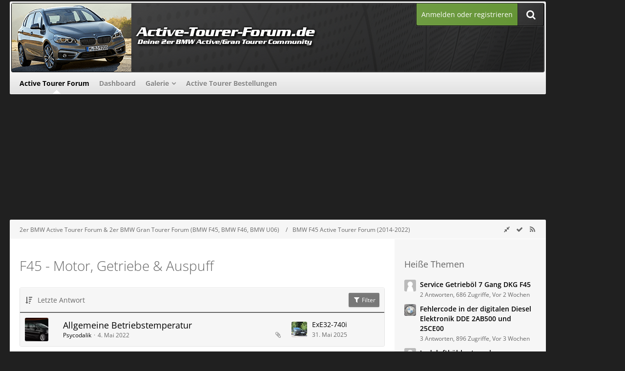

--- FILE ---
content_type: text/html; charset=UTF-8
request_url: https://www.active-tourer-forum.de/forum/board/4-f45-motor-getriebe-auspuff/?sortField=&sortOrder=&filterByDate=1000&filterByStatus=&pageNo=0&tagID=639
body_size: 13988
content:



	
	

<!DOCTYPE html>
<html dir="ltr" lang="de">

<head>
	<meta charset="utf-8">
		
	<title>F45 - Motor, Getriebe &amp; Auspuff - 2er BMW Active Tourer Forum &amp; 2er BMW Gran Tourer Forum (BMW F45, BMW F46, BMW U06)</title>
	
	<meta name="viewport" content="width=device-width, initial-scale=1">
<meta property="og:image" content="https://www.active-tourer-forum.de/banner/active-tourer-forum_250x250.png" />
<meta name="format-detection" content="telephone=no">
<meta name="description" content="BMW 2er Active Tourer Forum - Das Forum für alle BMW Active Tourer (F45, U06) und BMW Gran Tourer (F46) Fahrer">
<meta property="og:site_name" content="2er BMW Active Tourer Forum &amp; 2er BMW Gran Tourer Forum (BMW F45, BMW F46, BMW U06)">	
	
<!-- Stylesheets -->
<link rel="stylesheet" type="text/css" href="https://www.active-tourer-forum.de/style/style-42.css?m=1744887427"><link rel="preload" href="https://www.active-tourer-forum.de/font/families/Open%20Sans/OpenSans%5Bwdth%2Cwght%5D.woff2?v=1743281664" as="font" crossorigin><link rel="preload" href="https://www.active-tourer-forum.de/font/fontawesome-webfont.woff2?v=4.7.0" as="font" crossorigin type="font/woff2"><link rel="stylesheet" type="text/css" media="screen" href="https://www.active-tourer-forum.de/style/3rdParty/easyintext.css" />


<script>
	var SID_ARG_2ND	= '';
	var WCF_PATH = 'https://www.active-tourer-forum.de/';
	var WSC_API_URL = 'https://www.active-tourer-forum.de/forum/';
	
	var LANGUAGE_ID = 1;
	var LANGUAGE_USE_INFORMAL_VARIANT = false;
	var TIME_NOW = 1768886167;
	var LAST_UPDATE_TIME = 1744887426;
	var URL_LEGACY_MODE = false;
	var ENABLE_DEBUG_MODE = false;
	var ENABLE_PRODUCTION_DEBUG_MODE = true;
	var ENABLE_DEVELOPER_TOOLS = false;
	var WSC_API_VERSION = 2019;
	var PAGE_TITLE = '2er BMW Active Tourer Forum &amp; 2er BMW Gran Tourer Forum (BMW F45, BMW F46, BMW U06)';
	
	var REACTION_TYPES = {"1":{"title":"Gef\u00e4llt mir","renderedIcon":"<img\n\tsrc=\"https:\/\/www.active-tourer-forum.de\/images\/reaction\/1-thumbsUp.svg\"\n\talt=\"Gef\u00e4llt mir\"\n\tclass=\"reactionType\"\n\tdata-reaction-type-id=\"1\"\n>","iconPath":"https:\/\/www.active-tourer-forum.de\/images\/reaction\/1-thumbsUp.svg","showOrder":1,"reactionTypeID":1,"isAssignable":1},"2":{"title":"Danke","renderedIcon":"<img\n\tsrc=\"https:\/\/www.active-tourer-forum.de\/images\/reaction\/thanks.svg\"\n\talt=\"Danke\"\n\tclass=\"reactionType\"\n\tdata-reaction-type-id=\"2\"\n>","iconPath":"https:\/\/www.active-tourer-forum.de\/images\/reaction\/thanks.svg","showOrder":2,"reactionTypeID":2,"isAssignable":1},"3":{"title":"Haha","renderedIcon":"<img\n\tsrc=\"https:\/\/www.active-tourer-forum.de\/images\/reaction\/haha.svg\"\n\talt=\"Haha\"\n\tclass=\"reactionType\"\n\tdata-reaction-type-id=\"3\"\n>","iconPath":"https:\/\/www.active-tourer-forum.de\/images\/reaction\/haha.svg","showOrder":3,"reactionTypeID":3,"isAssignable":1},"4":{"title":"Verwirrend","renderedIcon":"<img\n\tsrc=\"https:\/\/www.active-tourer-forum.de\/images\/reaction\/confused.svg\"\n\talt=\"Verwirrend\"\n\tclass=\"reactionType\"\n\tdata-reaction-type-id=\"4\"\n>","iconPath":"https:\/\/www.active-tourer-forum.de\/images\/reaction\/confused.svg","showOrder":4,"reactionTypeID":4,"isAssignable":1},"5":{"title":"Traurig","renderedIcon":"<img\n\tsrc=\"https:\/\/www.active-tourer-forum.de\/images\/reaction\/sad.svg\"\n\talt=\"Traurig\"\n\tclass=\"reactionType\"\n\tdata-reaction-type-id=\"5\"\n>","iconPath":"https:\/\/www.active-tourer-forum.de\/images\/reaction\/sad.svg","showOrder":5,"reactionTypeID":5,"isAssignable":1}};
	
	</script>

<script src="https://www.active-tourer-forum.de/js/WoltLabSuite.Core.min.js?v=1744887426"></script>
<script>
requirejs.config({
	baseUrl: 'https://www.active-tourer-forum.de/js',
	urlArgs: 't=1744887426'
	
});

window.addEventListener('pageshow', function(event) {
	if (event.persisted) {
		window.location.reload();
	}
});

</script>
<script src="https://www.active-tourer-forum.de/js/WBBElite.WSC.User.Online.min.js?v=1744887426"></script>
		<script src="https://www.active-tourer-forum.de/js/WoltLabSuite.Gallery.min.js?v=1744887426"></script>
<script src="https://www.active-tourer-forum.de/js/WoltLabSuite.Forum.min.js?v=1744887426"></script>
<noscript>
	<style>
		.jsOnly {
			display: none !important;
		}
		
		.noJsOnly {
			display: block !important;
		}
	</style>
</noscript>

<script type="application/ld+json">
{
"@context": "http://schema.org",
"@type": "WebSite",
"url": "https:\/\/www.active-tourer-forum.de\/forum\/",
"potentialAction": {
"@type": "SearchAction",
"target": "https:\/\/www.active-tourer-forum.de\/search\/?q={search_term_string}",
"query-input": "required name=search_term_string"
}
}
</script>

<!-- Icons -->
<link rel="apple-touch-icon" sizes="180x180" href="https://www.active-tourer-forum.de/images/favicon/default.apple-touch-icon.png">
<link rel="manifest" href="https://www.active-tourer-forum.de/images/favicon/default.manifest.json">
<link rel="shortcut icon" href="https://www.active-tourer-forum.de/images/favicon/default.favicon.ico">
<meta name="msapplication-config" content="https://www.active-tourer-forum.de/images/favicon/default.browserconfig.xml">
<meta name="theme-color" content="#202020">

<script>function _typeof(t){return(_typeof="function"==typeof Symbol&&"symbol"==typeof Symbol.iterator?function(t){return typeof t}:function(t){return t&&"function"==typeof Symbol&&t.constructor===Symbol&&t!==Symbol.prototype?"symbol":typeof t})(t)}!function(){for(var t,e,o=[],n=window,r=n;r;){try{if(r.frames.__tcfapiLocator){t=r;break}}catch(t){}if(r===n.top)break;r=n.parent}t||(function t(){var e=n.document,o=!!n.frames.__tcfapiLocator;if(!o)if(e.body){var r=e.createElement("iframe");r.style.cssText="display:none",r.name="__tcfapiLocator",e.body.appendChild(r)}else setTimeout(t,5);return!o}(),n.__tcfapi=function(){for(var t=arguments.length,n=new Array(t),r=0;r<t;r++)n[r]=arguments[r];if(!n.length)return o;"setGdprApplies"===n[0]?n.length>3&&2===parseInt(n[1],10)&&"boolean"==typeof n[3]&&(e=n[3],"function"==typeof n[2]&&n[2]("set",!0)):"ping"===n[0]?"function"==typeof n[2]&&n[2]({gdprApplies:e,cmpLoaded:!1,cmpStatus:"stub"}):o.push(n)},n.addEventListener("message",(function(t){var e="string"==typeof t.data,o={};if(e)try{o=JSON.parse(t.data)}catch(t){}else o=t.data;var n="object"===_typeof(o)?o.__tcfapiCall:null;n&&window.__tcfapi(n.command,n.version,(function(o,r){var a={__tcfapiReturn:{returnValue:o,success:r,callId:n.callId}};t&&t.source&&t.source.postMessage&&t.source.postMessage(e?JSON.stringify(a):a,"*")}),n.parameter)}),!1))}();</script>



<script>
window._sp_queue = [];
window._sp_ = {
config: {
accountId: 1061,
baseEndpoint: 'https://cdn.privacy-mgmt.com',



gdpr: { },
events: {
onMessageChoiceSelect: function() {
console.log('[event] onMessageChoiceSelect', arguments);
},
onMessageReady: function() {
console.log('[event] onMessageReady', arguments);
},
onMessageChoiceError: function() {
console.log('[event] onMessageChoiceError', arguments);
},
onPrivacyManagerAction: function() {
console.log('[event] onPrivacyManagerAction', arguments);
},
onPMCancel: function() {
console.log('[event] onPMCancel', arguments);
},
onMessageReceiveData: function() {
console.log('[event] onMessageReceiveData', arguments);
},
onSPPMObjectReady: function() {
console.log('[event] onSPPMObjectReady', arguments);
},
onConsentReady: function (consentUUID, euconsent) {
console.log('[event] onConsentReady', arguments);
},
onError: function() {
console.log('[event] onError', arguments);
},
}
}
}
</script>
<script src='https://cdn.privacy-mgmt.com/unified/wrapperMessagingWithoutDetection.js' async></script>






<script>
var dataLayer = [];
dataLayer.push({'loggedin': 'false'});
dataLayer.push({'domain': 'active-tourer-forum.de'});
dataLayer.push({'sticky_footer': 'true'});
</script>

<script>var uuSymplr,allCookiesSymplr=document.cookie.split(";").map((e=>e.split("="))).reduce(((e,[i,o])=>({...e,[i.trim()]:decodeURIComponent(o)})),{});function createCookieSymplr(e,i){var o=e;if(void 0===(uuSymplr=allCookiesSymplr.uniqueUser)){let e=(Date.now()+window.navigator.userAgent+websiteSymplr).toString();uuSymplr=sha256(e),document.cookie=`uniqueUser=${uuSymplr};max-age=31536000;path=/;SameSite=Strict; Secure`}if(o){var u=allCookiesSymplr.uniqueUserLi;void 0===u&&(u=sha256(i),document.cookie=`uniqueUserLi=${u};max-age=31536000;path=/;SameSite=Strict; Secure`),uuSymplr=u}else document.cookie="uniqueUserLi=; max-age=0"}</script>

<script>
function symplrStart()
{
      var symplr = document.createElement("script");
      symplr.type = "text/javascript";
      symplr.defer = true;
      symplr.src = "https://cdns.symplr.de/astra-k-forum.de/astra-k-forum.js";
      document.head.appendChild(symplr);
    }
</script>

<script>
    __tcfapi("addEventListener", 2, (tcData, success) => {
      if (success) {
        if (tcData.eventStatus === "cmpuishown") {
          return true;
        } else if (
          (tcData.eventStatus === "useractioncomplete" ||
            tcData.eventStatus === "tcloaded") &&
          Object.keys(tcData.purpose.consents).length > 0 &&
          tcData.purpose.consents[1] == true &&
          tcData.vendor.consents[358] == true
        ) {
          var s_mgid = document.createElement("script");
          s_mgid.type = "text/javascript";
          s_mgid.async = true;
          s_mgid.src = "https://jsc.mgid.com/site/1021368.js";
          document.head.appendChild(s_mgid);
        } else {
          console.log("No user consent");
        }
      }
    });
   
</script>




<script>window._epn = {campaign: 5337370206};</script>
<script src="https://epnt.ebay.com/static/epn-smart-tools.js"></script>

		 
	
			<link rel="canonical" href="https://www.active-tourer-forum.de/forum/board/4-f45-motor-getriebe-auspuff/">
		
									<link rel="alternate" type="application/rss+xml" title="RSS-Feed" href="https://www.active-tourer-forum.de/forum/board-feed/4/">
				
																
						</head>

<body id="tpl_wbb_board"
	itemscope itemtype="http://schema.org/WebPage" itemid="https://www.active-tourer-forum.de/forum/board/4-f45-motor-getriebe-auspuff/"	data-template="board" data-application="wbb" data-page-id="60" data-page-identifier="com.woltlab.wbb.Board"	data-board-id="4"	class=" customStyleWrapper ">

<span id="top"></span>

<div id="pageContainer" class="pageContainer">
	
		
	<div id="pageHeaderCustomRight" style="display: none;">
				
	<div id="easyAdsInfoBox_2" class="easyAdsBox easyAdsIntegrationBox_2 easyAdsSinglePosition desktoptab " style="margin: 0px 0px 0px 0px; padding: 58px 0px 0px 0px; text-align: left;">
		<div class="containerHeadline" style="">
			<div style="display: inline-block;" class="eaContainer">
								<div class="easyAdsContent" style="display: inline-block;" data-banner-id="2">
			<div id="comju_sky_1"></div>	</div>
			</div>
		</div>
	</div>
			
	<div id="easyAdsInfoBox_3" class="easyAdsBox easyAdsIntegrationBox_3 easyAdsSinglePosition all bannerSectionFixed" style="margin: 30px 0px 0px 0px; padding: 0px 0px 0px 0px; text-align: left;">
		<div class="containerHeadline" style="">
			<div style="display: inline-block;" class="eaContainer">
								<div class="easyAdsContent" style="display: inline-block;" data-banner-id="3">
			<div id="comju_sky_2"></div>	</div>
			</div>
		</div>
	</div>
</div>
<div id="pageHeaderCustomTop" style="display: none;">
	
</div>

<div id="pageHeaderContainer" class="pageHeaderContainer">
	<header id="pageHeader" class="pageHeader">
	
		<div id="pageHeaderFacade" class="pageHeaderFacade">
			<div class="layoutBoundary">
				<div id="pageHeaderLogo" class="pageHeaderLogo">
		
	<a href="https://www.active-tourer-forum.de/forum/">
				<img src="https://www.active-tourer-forum.de/images/style-42/pageLogo-f5cb3965.png" alt="" class="pageHeaderLogoLarge" height="140" width="800" loading="eager">
		<img src="https://www.active-tourer-forum.de/images/style-42/pageLogoMobile-3a11174e.png" alt="" class="pageHeaderLogoSmall" height="140" width="800" loading="eager">
				
	</a>
</div>

				<nav id="topMenu" class="userPanel">
			<a href="https://www.active-tourer-forum.de/login/?url=https%3A%2F%2Fwww.active-tourer-forum.de%2Fforum%2Fboard%2F4-f45-motor-getriebe-auspuff%2F%3FsortField%3D%26sortOrder%3D%26filterByDate%3D1000%26filterByStatus%3D%26pageNo%3D0%26tagID%3D639" class="userPanelLoginLink jsTooltip" title="Anmelden oder registrieren">
			<span class="icon icon32 fa-sign-in" aria-hidden="true"></span>
		</a>
		
	<ul class="userPanelItems">
								<li id="userLogin">
				<a class="loginLink" href="https://www.active-tourer-forum.de/login/?url=https%3A%2F%2Fwww.active-tourer-forum.de%2Fforum%2Fboard%2F4-f45-motor-getriebe-auspuff%2F%3FsortField%3D%26sortOrder%3D%26filterByDate%3D1000%26filterByStatus%3D%26pageNo%3D0%26tagID%3D639">Anmelden oder registrieren</a>
			</a>
				
								
							
		<!-- page search -->
		<li>
			<a href="https://www.active-tourer-forum.de/search/" id="userPanelSearchButton" class="jsTooltip" title="Suche"><span class="icon icon32 fa-search"></span> <span>Suche</span></a>
		</li>
	</ul>
</nav>

					

					
		
			
	
<a href="#" id="pageHeaderSearchMobile" class="pageHeaderSearchMobile" role="button" tabindex="0" aria-expanded="false" aria-label="Suche">
	<span class="icon icon32 fa-search" aria-hidden="true"></span>
</a>

<div id="pageHeaderSearch" class="pageHeaderSearch">
	<form method="post" action="https://www.active-tourer-forum.de/search/">
		<div id="pageHeaderSearchInputContainer" class="pageHeaderSearchInputContainer">
			<div class="pageHeaderSearchType dropdown">
				<a href="#" class="button dropdownToggle" id="pageHeaderSearchTypeSelect"><span class="pageHeaderSearchTypeLabel">Dieses Forum</span></a>
				<ul class="dropdownMenu">
					<li><a href="#" data-extended-link="https://www.active-tourer-forum.de/search/?extended=1" data-object-type="everywhere">Alles</a></li>
					<li class="dropdownDivider"></li>
					
											<li><a href="#" data-extended-link="https://www.active-tourer-forum.de/search/?extended=1&amp;type=com.woltlab.wbb.post" data-object-type="com.woltlab.wbb.post" data-parameters='{ "boardID": 4 }'>Dieses Forum</a></li>
						
						<li class="dropdownDivider"></li>
					
					
																													<li><a href="#" data-extended-link="https://www.active-tourer-forum.de/search/?type=com.woltlab.wbb.post&amp;extended=1" data-object-type="com.woltlab.wbb.post">Forum</a></li>
																								<li><a href="#" data-extended-link="https://www.active-tourer-forum.de/search/?type=com.woltlab.gallery.image&amp;extended=1" data-object-type="com.woltlab.gallery.image">Galerie</a></li>
																								<li><a href="#" data-extended-link="https://www.active-tourer-forum.de/search/?type=com.woltlab.wcf.article&amp;extended=1" data-object-type="com.woltlab.wcf.article">Artikel</a></li>
																								<li><a href="#" data-extended-link="https://www.active-tourer-forum.de/search/?type=com.woltlab.wcf.page&amp;extended=1" data-object-type="com.woltlab.wcf.page">Seiten</a></li>
																
					<li class="dropdownDivider"></li>
					<li><a class="pageHeaderSearchExtendedLink" href="https://www.active-tourer-forum.de/search/?extended=1">Erweiterte Suche</a></li>
				</ul>
			</div>
			
			<input type="search" name="q" id="pageHeaderSearchInput" class="pageHeaderSearchInput" placeholder="Suchbegriff eingeben" autocomplete="off" value="">
			
			<button class="pageHeaderSearchInputButton button" type="submit">
				<span class="icon icon16 fa-search pointer" title="Suche"></span>
			</button>
			
			<div id="pageHeaderSearchParameters"></div>
			
					</div>
	</form>
</div>

	</div>
		</div>

		<div id="pageHeaderPanel" class="pageHeaderPanel">
			<div class="layoutBoundary">
				<div class="box mainMenu" data-box-identifier="com.woltlab.wcf.MainMenu">
			
		
	<div class="boxContent">
		<nav aria-label="Hauptmenü">
	<ol class="boxMenu">
		
		
					<li class="active" data-identifier="com.woltlab.wbb.BoardList">
				<a href="https://www.active-tourer-forum.de/forum/" class="boxMenuLink" aria-current="page">
					<span class="boxMenuLinkTitle">Active Tourer Forum</span>
									</a>
				
				</li>				
									<li class="" data-identifier="com.woltlab.wcf.Dashboard">
				<a href="https://www.active-tourer-forum.de/dashboard/" class="boxMenuLink">
					<span class="boxMenuLinkTitle">Dashboard</span>
									</a>
				
				</li>				
									<li class=" boxMenuHasChildren" data-identifier="com.woltlab.gallery.Gallery">
				<a href="https://www.active-tourer-forum.de/gallery/" class="boxMenuLink">
					<span class="boxMenuLinkTitle">Galerie</span>
									</a>
				
				<ol class="boxMenuDepth1">				
									<li class="" data-identifier="com.woltlab.gallery.AlbumList">
				<a href="https://www.active-tourer-forum.de/gallery/album-list/" class="boxMenuLink">
					<span class="boxMenuLinkTitle">Alben</span>
									</a>
				
				</li>				
									</ol></li>									<li class="" data-identifier="de.comju.carOrderList.CarOrderList">
				<a href="https://www.active-tourer-forum.de/car-order-list/" class="boxMenuLink">
					<span class="boxMenuLinkTitle">Active Tourer Bestellungen</span>
									</a>
				
				</li>				
																	
		
	</ol>
</nav>	</div>
</div>				
			</div>
		</div>

	</header>
	
	
</div>
	
				
	<div id="easyAdsInfoBox_1" class="easyAdsBox easyAdsIntegrationBox_1 easyAdsSinglePosition all " style="margin: 0px 0px 2px 0px; padding: 0px 0px 0px 0px; text-align: center;">
		<div class="containerHeadline" style="margin: 0 auto">
			<div style="display: inline-block;" class="eaContainer">
								<div class="easyAdsContent" style="display: inline-block;" data-banner-id="1">
			<div id="comju_bb"></div>	</div>
			</div>
		</div>
	</div>
	
	
	
	<div class="pageNavigation">
	<div class="layoutBoundary">
			<nav class="breadcrumbs" aria-label="Verlaufsnavigation">
		<ol itemprop="breadcrumb" itemscope itemtype="http://schema.org/BreadcrumbList">
			<li title="2er BMW Active Tourer Forum &amp; 2er BMW Gran Tourer Forum (BMW F45, BMW F46, BMW U06)" itemprop="itemListElement" itemscope itemtype="http://schema.org/ListItem">
							<a href="https://www.active-tourer-forum.de/forum/" itemprop="item"><span itemprop="name">2er BMW Active Tourer Forum &amp; 2er BMW Gran Tourer Forum (BMW F45, BMW F46, BMW U06)</span></a>
															<meta itemprop="position" content="1">
																					</li>
														
											<li title="BMW F45 Active Tourer Forum (2014-2022)" itemprop="itemListElement" itemscope itemtype="http://schema.org/ListItem">
							<a href="https://www.active-tourer-forum.de/forum/board/1-bmw-f45-active-tourer-forum-2014-2022/" itemprop="item"><span itemprop="name">BMW F45 Active Tourer Forum (2014-2022)</span></a>
															<meta itemprop="position" content="2">
																					</li>
		</ol>
	</nav>
				<ul class="pageNavigationIcons jsPageNavigationIcons">
			<li><a rel="alternate" href="https://www.active-tourer-forum.de/forum/board-feed/4/" title="RSS-Feed" class="rssFeed jsTooltip"><span class="icon icon16 fa-rss"></span> <span class="invisible">RSS-Feed</span></a></li>
				<li class="jsOnly"><a href="#" title="wbb.board.markAsRead" class="markAsReadButton jsTooltip"><span class="icon icon16 fa-check"></span> <span class="invisible">wbb.board.markAsRead</span></a></li>
																	<li class="jsOnly sidebarCollapse">
					<ul>
						<li class="sidebarRightExpand" id="sidebarRightExpand" style="display: none;">
							<a class="jsTooltip" title="Rechte Seitenleiste global einblenden">
							<span class="icon icon16 fa-expand"></span></a>
						</li>
						<li class="sidebarRightCollapse" id="sidebarRightCollapse">
							<a class="jsTooltip" title="Rechte Seitenleiste global ausblenden">
							<span class="icon icon16 fa-compress"></span></a>
							</li>
					</ul>
				</li>
		</ul>
		
	</div>
</div>

	
	
	
	<section id="main" class="main" role="main">
		<div class="layoutBoundary">
			
			
			<div id="content" class="content  ">
								
																<header class="contentHeader ">
		<div class="contentHeaderTitle"  >
			<h1 class="contentTitle">F45 - Motor, Getriebe &amp; Auspuff</h1>
			
		</div>
		
		
	</header>
													
				
				
				
				
				
				





	
	
			<div class="section tabularBox messageGroupList wbbThreadList jsClipboardContainer" data-type="com.woltlab.wbb.thread">
	<ol class="tabularList jsReloadPageWhenEmpty">
		<li class="tabularListRow tabularListRowHead" data-reload-page-when-empty="ignore">
			<ol class="tabularListColumns">
								
				<li class="columnSort">
					<ul class="inlineList">
						<li>
							<a rel="nofollow" href="https://www.active-tourer-forum.de/forum/board/4-f45-motor-getriebe-auspuff/?pageNo=1&amp;sortField=lastPostTime&amp;sortOrder=ASC&amp;tagID=639">
								<span class="icon icon16 fa-sort-amount-desc jsTooltip" title="Sortierung (absteigend)"></span>
							</a>
						</li>
						<li>
							<div class="dropdown">
								<span class="dropdownToggle">Letzte Antwort</span>
								
								<ul class="dropdownMenu">
																			<li><a rel="nofollow" href="https://www.active-tourer-forum.de/forum/board/4-f45-motor-getriebe-auspuff/?pageNo=1&amp;sortField=topic&amp;sortOrder=DESC&amp;tagID=639">Thema</a></li>
																			<li><a rel="nofollow" href="https://www.active-tourer-forum.de/forum/board/4-f45-motor-getriebe-auspuff/?pageNo=1&amp;sortField=username&amp;sortOrder=DESC&amp;tagID=639">Autor</a></li>
																			<li><a rel="nofollow" href="https://www.active-tourer-forum.de/forum/board/4-f45-motor-getriebe-auspuff/?pageNo=1&amp;sortField=time&amp;sortOrder=DESC&amp;tagID=639">Datum</a></li>
																			<li><a rel="nofollow" href="https://www.active-tourer-forum.de/forum/board/4-f45-motor-getriebe-auspuff/?pageNo=1&amp;sortField=replies&amp;sortOrder=DESC&amp;tagID=639">Antworten</a></li>
																			<li><a rel="nofollow" href="https://www.active-tourer-forum.de/forum/board/4-f45-motor-getriebe-auspuff/?pageNo=1&amp;sortField=cumulativeLikes&amp;sortOrder=DESC&amp;tagID=639">Reaktionen</a></li>
																			<li><a rel="nofollow" href="https://www.active-tourer-forum.de/forum/board/4-f45-motor-getriebe-auspuff/?pageNo=1&amp;sortField=views&amp;sortOrder=DESC&amp;tagID=639">Zugriffe</a></li>
																			<li class="active"><a rel="nofollow" href="https://www.active-tourer-forum.de/forum/board/4-f45-motor-getriebe-auspuff/?pageNo=1&amp;sortField=lastPostTime&amp;sortOrder=ASC&amp;tagID=639">Letzte Antwort</a></li>
																	</ul>
							</div>
						</li>
					</ul>
				</li>
				
				<li class="columnApplyFilter jsOnly">
					<button class="small jsStaticDialog" data-dialog-id="wbbBoardSortFilter"><span class="icon icon16 fa-filter"></span> Filter</button>
				</li>
			</ol>
		</li>
		
		
	<li class="tabularListRow">
		<ol
			id="thread2287"
			class="tabularListColumns messageGroup wbbThread jsClipboardObject"
			data-thread-id="2287" data-element-id="2287" data-is-closed="0" data-is-deleted="0"
			data-is-sticky="0" data-is-disabled="0" data-is-announcement="0"
						data-is-link="0"
		>
									<li class="columnIcon columnAvatar">
				<div>
					<p><img src="https://www.active-tourer-forum.de/images/avatars/78/559-7873b7b14a6166b3250e7a4b41f8e9c52c3717c2.webp" width="48" height="48" alt="" class="userAvatarImage" loading="lazy"></p>
					
								
																											
					
				</div>
			</li>
							<li class="columnSubject">
					
					
					<h3>
						
						
																					<a href="https://www.active-tourer-forum.de/forum/thread/2287-allgemeine-betriebstemperatur/" class="messageGroupLink wbbTopicLink" data-object-id="2287">Allgemeine Betriebstemperatur</a>
																			
													<span class="badge messageGroupCounterMobile">20</span>
											</h3>
					
					<aside class="statusDisplay" role="presentation">
						<ul class="inlineList statusIcons">
																																										<li><span class="icon icon16 fa-paperclip jsTooltip" title="Dieses Thema enthält 7 Dateianhänge."></span></li>							
														
							
							
													</ul>
					</aside>
					
					<ul class="inlineList dotSeparated small messageGroupInfo">
						<li class="messageGroupAuthor"><a href="https://www.active-tourer-forum.de/user/2568-psycodalik/" data-object-id="2568" class="userLink">Psycodalik</a></li>
						<li class="messageGroupTime"><time datetime="2022-05-04T14:27:05+02:00" class="datetime" data-timestamp="1651667225" data-date="4. Mai 2022" data-time="14:27" data-offset="7200">4. Mai 2022</time></li>
																		
					</ul>
					
					<ul class="messageGroupInfoMobile">
						<li class="messageGroupAuthorMobile">Psycodalik</li>
						<li class="messageGroupLastPostTimeMobile"><time datetime="2025-05-31T14:02:18+02:00" class="datetime" data-timestamp="1748692938" data-date="31. Mai 2025" data-time="14:02" data-offset="7200">31. Mai 2025</time></li>
					</ul>
					
										
					
				</li>
				<li class="columnStats">
					<dl class="plain statsDataList">
						<dt>Antworten</dt>
						<dd>20</dd>
					</dl>
					<dl class="plain statsDataList">
						<dt>Zugriffe</dt>
						<dd>16k</dd>
					</dl>
					
					<div class="messageGroupListStatsSimple"><span class="icon icon16 fa-comment-o" aria-label="Antworten"></span> 20</div>
				</li>
				
				<li class="columnLastPost">
											<div class="box32">
							<a href="https://www.active-tourer-forum.de/forum/thread/2287-allgemeine-betriebstemperatur/?action=lastPost" class="jsTooltip" title="Zum letzten Beitrag springen"><img src="https://www.active-tourer-forum.de/images/avatars/71/858-716ef4b69ff1af073316668626cc1a4f8dd26353.webp" width="32" height="32" alt="" class="userAvatarImage" loading="lazy"></a>
							
							<div>
								<p>
									<a href="https://www.active-tourer-forum.de/user/5016-exe32-740i/" data-object-id="5016" class="userLink">ExE32-740i</a>								</p>
								<small><time datetime="2025-05-31T14:02:18+02:00" class="datetime" data-timestamp="1748692938" data-date="31. Mai 2025" data-time="14:02" data-offset="7200">31. Mai 2025</time></small>
							</div>
						</div>
									</li>
						
			
		</ol>
	</li>
	</ol>
</div>
		
	<div id="wbbBoardSortFilter" class="jsStaticDialogContent" data-title="Filter">
	<form method="post" action="https://www.active-tourer-forum.de/forum/board/4-f45-motor-getriebe-auspuff/">
		
		
		<section class="section">
			<h2 class="sectionTitle">Darstellung</h2>
			
						
			<dl>
				<dt><label for="filterByDate">Im Zeitraum</label></dt>
				<dd>
					<select id="filterByDate" name="filterByDate">
						<option value="1">24 Stunden</option>
						<option value="3">3 Tage</option>
						<option value="7">7 Tage</option>
						<option value="14">14 Tage</option>
						<option value="30">30 Tage</option>
						<option value="60">60 Tage</option>
						<option value="100">100 Tage</option>
						<option value="365">365 Tage</option>
						<option value="1000" selected>von Anfang an</option>
					</select>
				</dd>
			</dl>
			
			<dl>
				<dt><label for="filterByStatus">Status</label></dt>
				<dd>
					<select id="filterByStatus" name="filterByStatus">
						<option value="">(Keine Auswahl)</option>
						<option value="read">Gelesen</option>
						<option value="unread">Ungelesen</option>
												<option value="closed">Geschlossen</option>
						<option value="open">Offen</option>
																		
					</select>
				</dd>
			</dl>
		</section>
		
		<div class="formSubmit">
			<input type="submit" value="Absenden" accesskey="s">
			<input type="hidden" name="tagID" value="639">
			<input type="hidden" name="sortField" value="lastPostTime">
			<input type="hidden" name="sortOrder" value="DESC">
		</div>
	</form>
</div>
<footer class="contentFooter">
		
		
		
	</footer>


<div class="boxesContentBottom">
						<div class="boxContainer">
							<div class="box" data-box-identifier="com.woltlab.wcf.genericBox35">
			
		
	<div class="boxContent">
		
<div data-type="_mgwidget" data-widget-id="1759761"> 
 </div> 
 <script>(function(w,q){w[q]=w[q]||[];w[q].push(["_mgc.load"])})(window,"_mgq"); 
 </script>
 	</div>
</div>
						</div>
					</div>
				
				
							</div>
				
							
							<aside class="sidebar boxesSidebarRight" aria-label="Rechte Seitenleiste">
					<div class="boxContainer">
													
													
	<div id="easyAdsInfoBox_16" class="easyAdsBox easyAdsIntegrationBox_16 easyAdsSinglePosition desktoptab " style="margin: 0px 0px 0px 0px; padding: 0px 0px 0px 0px; text-align: center;">
		<div class="containerHeadline" style="margin: 0 auto">
			<div style="display: inline-block;" class="eaContainer">
								<div class="easyAdsContent" style="display: inline-block;" data-banner-id="16">
			<div id="comju_halfpagead_2"></div>	</div>
			</div>
		</div>
	</div>
				
				
								
																				
									<section class="box" data-box-identifier="com.woltlab.wbb.HotThreads">
			
			<h2 class="boxTitle">
							Heiße Themen					</h2>
		
	<div class="boxContent">
		<ul class="sidebarItemList wbbSidebarThreadList">
										<li class="box24 sidebarItem new">
			<a href="https://www.active-tourer-forum.de/forum/thread/3234-service-getrieb%C3%B6l-7-gang-dkg-f45/" aria-hidden="true" tabindex="-1"><img src="https://www.active-tourer-forum.de/images/avatars/avatar-default.svg" width="24" height="24" alt="" class="userAvatarImage"></a>
			
			<div class="sidebarItemTitle">
				<h3><a href="https://www.active-tourer-forum.de/forum/thread/3234-service-getrieb%C3%B6l-7-gang-dkg-f45/"  class="wbbTopicLink" data-object-id="3234" data-sort-order="DESC">Service Getrieböl 7 Gang DKG F45</a></h3>
													<small>2 Antworten, 686 Zugriffe, Vor 2 Wochen</small>
							</div>
		</li>
										<li class="box24 sidebarItem new">
			<a href="https://www.active-tourer-forum.de/forum/thread/3228-fehlercode-in-der-digitalen-diesel-elektronik-dde-2ab500-und-25ce00/" aria-hidden="true" tabindex="-1"><img src="https://www.active-tourer-forum.de/images/avatars/f9/725-f9a73964c7536b8935cf4c6bd5fb196bb1ed047b.webp" width="24" height="24" alt="" class="userAvatarImage" loading="lazy"></a>
			
			<div class="sidebarItemTitle">
				<h3><a href="https://www.active-tourer-forum.de/forum/thread/3228-fehlercode-in-der-digitalen-diesel-elektronik-dde-2ab500-und-25ce00/"  class="wbbTopicLink" data-object-id="3228" data-sort-order="DESC">Fehlercode in der digitalen Diesel Elektronik DDE 2AB500 und 25CE00</a></h3>
													<small>3 Antworten, 896 Zugriffe, Vor 3 Wochen</small>
							</div>
		</li>
										<li class="box24 sidebarItem new">
			<a href="https://www.active-tourer-forum.de/forum/thread/3232-ladeluftk%C3%BChler-tauschen-wegen-beule/" aria-hidden="true" tabindex="-1"><img src="https://www.active-tourer-forum.de/images/avatars/avatar-default.svg" width="24" height="24" alt="" class="userAvatarImage"></a>
			
			<div class="sidebarItemTitle">
				<h3><a href="https://www.active-tourer-forum.de/forum/thread/3232-ladeluftk%C3%BChler-tauschen-wegen-beule/"  class="wbbTopicLink" data-object-id="3232" data-sort-order="DESC">Ladeluftkühler tauschen wegen Beule</a></h3>
													<small>0 Antworten, 370 Zugriffe, Vor 2 Wochen</small>
							</div>
		</li>
										<li class="box24 sidebarItem">
			<a href="https://www.active-tourer-forum.de/forum/thread/1352-fehlermeldung-fahrzeug-gegen-wegrollen-sichern-bmw-active-tourer-f45/" aria-hidden="true" tabindex="-1"><img src="https://www.active-tourer-forum.de/images/avatars/avatar-default.svg" width="24" height="24" alt="" class="userAvatarImage"></a>
			
			<div class="sidebarItemTitle">
				<h3><a href="https://www.active-tourer-forum.de/forum/thread/1352-fehlermeldung-fahrzeug-gegen-wegrollen-sichern-bmw-active-tourer-f45/"  class="wbbTopicLink" data-object-id="1352" data-sort-order="DESC">Fehlermeldung &quot;Fahrzeug gegen Wegrollen sichern&quot; - BMW Active Tourer F45</a></h3>
													<small>341 Antworten, 607.121 Zugriffe, Vor 7 Jahren</small>
							</div>
		</li>
										<li class="box24 sidebarItem">
			<a href="https://www.active-tourer-forum.de/forum/thread/2973-fehlermeldung-motorkontrollleuchte-leuchtet-dauerhaft/" aria-hidden="true" tabindex="-1"><img src="https://www.active-tourer-forum.de/images/avatars/avatar-default.svg" width="24" height="24" alt="" class="userAvatarImage"></a>
			
			<div class="sidebarItemTitle">
				<h3><a href="https://www.active-tourer-forum.de/forum/thread/2973-fehlermeldung-motorkontrollleuchte-leuchtet-dauerhaft/"  class="wbbTopicLink" data-object-id="2973" data-sort-order="DESC">Fehlermeldung, Motorkontrollleuchte leuchtet dauerhaft</a></h3>
													<small>39 Antworten, 32.596 Zugriffe, Vor einem Jahr</small>
							</div>
		</li>
	</ul>	</div>
</section>									<section class="box" data-box-identifier="com.woltlab.wbb.BoardTagCloud">
			
			<h2 class="boxTitle">
							Themen-Schlagwortwolke					</h2>
		
	<div class="boxContent">
			<ul class="tagList">
		<li><a href="https://www.active-tourer-forum.de/forum/board/4-f45-motor-getriebe-auspuff/?sortField=&amp;sortOrder=&amp;filterByDate=1000&amp;filterByStatus=&amp;pageNo=0&amp;tagID=358" class="jsTooltip tagWeight1" title="Themen mit dem Tag „,inkompatible Brink AHK ;“">,inkompatible Brink AHK ;</a></li>
							<li><a href="https://www.active-tourer-forum.de/forum/board/4-f45-motor-getriebe-auspuff/?sortField=&amp;sortOrder=&amp;filterByDate=1000&amp;filterByStatus=&amp;pageNo=0&amp;tagID=18" class="jsTooltip tagWeight6" title="Themen mit dem Tag „218d“">218d</a></li>
							<li><a href="https://www.active-tourer-forum.de/forum/board/4-f45-motor-getriebe-auspuff/?sortField=&amp;sortOrder=&amp;filterByDate=1000&amp;filterByStatus=&amp;pageNo=0&amp;tagID=582" class="jsTooltip tagWeight1" title="Themen mit dem Tag „218d gearbox mileage KM“">218d gearbox mileage KM</a></li>
							<li><a href="https://www.active-tourer-forum.de/forum/board/4-f45-motor-getriebe-auspuff/?sortField=&amp;sortOrder=&amp;filterByDate=1000&amp;filterByStatus=&amp;pageNo=0&amp;tagID=539" class="jsTooltip tagWeight1" title="Themen mit dem Tag „abschalten“">abschalten</a></li>
							<li><a href="https://www.active-tourer-forum.de/forum/board/4-f45-motor-getriebe-auspuff/?sortField=&amp;sortOrder=&amp;filterByDate=1000&amp;filterByStatus=&amp;pageNo=0&amp;tagID=122" class="jsTooltip tagWeight1" title="Themen mit dem Tag „AGR“">AGR</a></li>
							<li><a href="https://www.active-tourer-forum.de/forum/board/4-f45-motor-getriebe-auspuff/?sortField=&amp;sortOrder=&amp;filterByDate=1000&amp;filterByStatus=&amp;pageNo=0&amp;tagID=580" class="jsTooltip tagWeight4" title="Themen mit dem Tag „Aisin“">Aisin</a></li>
							<li><a href="https://www.active-tourer-forum.de/forum/board/4-f45-motor-getriebe-auspuff/?sortField=&amp;sortOrder=&amp;filterByDate=1000&amp;filterByStatus=&amp;pageNo=0&amp;tagID=833" class="jsTooltip tagWeight4" title="Themen mit dem Tag „Anleitung“">Anleitung</a></li>
							<li><a href="https://www.active-tourer-forum.de/forum/board/4-f45-motor-getriebe-auspuff/?sortField=&amp;sortOrder=&amp;filterByDate=1000&amp;filterByStatus=&amp;pageNo=0&amp;tagID=145" class="jsTooltip tagWeight1" title="Themen mit dem Tag „Antrieb ESP Geräusche“">Antrieb ESP Geräusche</a></li>
							<li><a href="https://www.active-tourer-forum.de/forum/board/4-f45-motor-getriebe-auspuff/?sortField=&amp;sortOrder=&amp;filterByDate=1000&amp;filterByStatus=&amp;pageNo=0&amp;tagID=96" class="jsTooltip tagWeight4" title="Themen mit dem Tag „automatik“">automatik</a></li>
							<li><a href="https://www.active-tourer-forum.de/forum/board/4-f45-motor-getriebe-auspuff/?sortField=&amp;sortOrder=&amp;filterByDate=1000&amp;filterByStatus=&amp;pageNo=0&amp;tagID=33" class="jsTooltip tagWeight1" title="Themen mit dem Tag „BMW“">BMW</a></li>
							<li><a href="https://www.active-tourer-forum.de/forum/board/4-f45-motor-getriebe-auspuff/?sortField=&amp;sortOrder=&amp;filterByDate=1000&amp;filterByStatus=&amp;pageNo=0&amp;tagID=90" class="jsTooltip tagWeight1" title="Themen mit dem Tag „Bremsen“">Bremsen</a></li>
							<li><a href="https://www.active-tourer-forum.de/forum/board/4-f45-motor-getriebe-auspuff/?sortField=&amp;sortOrder=&amp;filterByDate=1000&amp;filterByStatus=&amp;pageNo=0&amp;tagID=313" class="jsTooltip tagWeight1" title="Themen mit dem Tag „Bremspedal“">Bremspedal</a></li>
							<li><a href="https://www.active-tourer-forum.de/forum/board/4-f45-motor-getriebe-auspuff/?sortField=&amp;sortOrder=&amp;filterByDate=1000&amp;filterByStatus=&amp;pageNo=0&amp;tagID=379" class="jsTooltip tagWeight1" title="Themen mit dem Tag „Chip Chiptronic MAP-Sensor“">Chip Chiptronic MAP-Sensor</a></li>
							<li><a href="https://www.active-tourer-forum.de/forum/board/4-f45-motor-getriebe-auspuff/?sortField=&amp;sortOrder=&amp;filterByDate=1000&amp;filterByStatus=&amp;pageNo=0&amp;tagID=167" class="jsTooltip tagWeight1" title="Themen mit dem Tag „Diesel“">Diesel</a></li>
							<li><a href="https://www.active-tourer-forum.de/forum/board/4-f45-motor-getriebe-auspuff/?sortField=&amp;sortOrder=&amp;filterByDate=1000&amp;filterByStatus=&amp;pageNo=0&amp;tagID=612" class="jsTooltip tagWeight1" title="Themen mit dem Tag „Emission“">Emission</a></li>
							<li><a href="https://www.active-tourer-forum.de/forum/board/4-f45-motor-getriebe-auspuff/?sortField=&amp;sortOrder=&amp;filterByDate=1000&amp;filterByStatus=&amp;pageNo=0&amp;tagID=45" class="jsTooltip tagWeight6" title="Themen mit dem Tag „F45“">F45</a></li>
							<li><a href="https://www.active-tourer-forum.de/forum/board/4-f45-motor-getriebe-auspuff/?sortField=&amp;sortOrder=&amp;filterByDate=1000&amp;filterByStatus=&amp;pageNo=0&amp;tagID=26" class="jsTooltip tagWeight4" title="Themen mit dem Tag „F46“">F46</a></li>
							<li><a href="https://www.active-tourer-forum.de/forum/board/4-f45-motor-getriebe-auspuff/?sortField=&amp;sortOrder=&amp;filterByDate=1000&amp;filterByStatus=&amp;pageNo=0&amp;tagID=50" class="jsTooltip tagWeight1" title="Themen mit dem Tag „F46 Gran Tourer“">F46 Gran Tourer</a></li>
							<li><a href="https://www.active-tourer-forum.de/forum/board/4-f45-motor-getriebe-auspuff/?sortField=&amp;sortOrder=&amp;filterByDate=1000&amp;filterByStatus=&amp;pageNo=0&amp;tagID=377" class="jsTooltip tagWeight1" title="Themen mit dem Tag „freigabe“">freigabe</a></li>
							<li><a href="https://www.active-tourer-forum.de/forum/board/4-f45-motor-getriebe-auspuff/?sortField=&amp;sortOrder=&amp;filterByDate=1000&amp;filterByStatus=&amp;pageNo=0&amp;tagID=613" class="jsTooltip tagWeight1" title="Themen mit dem Tag „Gemisch“">Gemisch</a></li>
							<li><a href="https://www.active-tourer-forum.de/forum/board/4-f45-motor-getriebe-auspuff/?sortField=&amp;sortOrder=&amp;filterByDate=1000&amp;filterByStatus=&amp;pageNo=0&amp;tagID=615" class="jsTooltip tagWeight1" title="Themen mit dem Tag „Gemischregelung“">Gemischregelung</a></li>
							<li><a href="https://www.active-tourer-forum.de/forum/board/4-f45-motor-getriebe-auspuff/?sortField=&amp;sortOrder=&amp;filterByDate=1000&amp;filterByStatus=&amp;pageNo=0&amp;tagID=314" class="jsTooltip tagWeight4" title="Themen mit dem Tag „Getriebe“">Getriebe</a></li>
							<li><a href="https://www.active-tourer-forum.de/forum/board/4-f45-motor-getriebe-auspuff/?sortField=&amp;sortOrder=&amp;filterByDate=1000&amp;filterByStatus=&amp;pageNo=0&amp;tagID=640" class="jsTooltip tagWeight1" title="Themen mit dem Tag „Getriebetemperatur“">Getriebetemperatur</a></li>
							<li><a href="https://www.active-tourer-forum.de/forum/board/4-f45-motor-getriebe-auspuff/?sortField=&amp;sortOrder=&amp;filterByDate=1000&amp;filterByStatus=&amp;pageNo=0&amp;tagID=240" class="jsTooltip tagWeight1" title="Themen mit dem Tag „hart“">hart</a></li>
							<li><a href="https://www.active-tourer-forum.de/forum/board/4-f45-motor-getriebe-auspuff/?sortField=&amp;sortOrder=&amp;filterByDate=1000&amp;filterByStatus=&amp;pageNo=0&amp;tagID=641" class="jsTooltip tagWeight1" title="Themen mit dem Tag „Kaltes DSG Anfahren“">Kaltes DSG Anfahren</a></li>
							<li><a href="https://www.active-tourer-forum.de/forum/board/4-f45-motor-getriebe-auspuff/?sortField=&amp;sortOrder=&amp;filterByDate=1000&amp;filterByStatus=&amp;pageNo=0&amp;tagID=237" class="jsTooltip tagWeight7" title="Themen mit dem Tag „Kupplung“">Kupplung</a></li>
							<li><a href="https://www.active-tourer-forum.de/forum/board/4-f45-motor-getriebe-auspuff/?sortField=&amp;sortOrder=&amp;filterByDate=1000&amp;filterByStatus=&amp;pageNo=0&amp;tagID=736" class="jsTooltip tagWeight4" title="Themen mit dem Tag „Kupplungspedal“">Kupplungspedal</a></li>
							<li><a href="https://www.active-tourer-forum.de/forum/board/4-f45-motor-getriebe-auspuff/?sortField=&amp;sortOrder=&amp;filterByDate=1000&amp;filterByStatus=&amp;pageNo=0&amp;tagID=616" class="jsTooltip tagWeight1" title="Themen mit dem Tag „Kühlwasserschlauch“">Kühlwasserschlauch</a></li>
							<li><a href="https://www.active-tourer-forum.de/forum/board/4-f45-motor-getriebe-auspuff/?sortField=&amp;sortOrder=&amp;filterByDate=1000&amp;filterByStatus=&amp;pageNo=0&amp;tagID=622" class="jsTooltip tagWeight1" title="Themen mit dem Tag „Ladesrucksensor“">Ladesrucksensor</a></li>
							<li><a href="https://www.active-tourer-forum.de/forum/board/4-f45-motor-getriebe-auspuff/?sortField=&amp;sortOrder=&amp;filterByDate=1000&amp;filterByStatus=&amp;pageNo=0&amp;tagID=350" class="jsTooltip tagWeight1" title="Themen mit dem Tag „Lambdasonde, Kat“">Lambdasonde, Kat</a></li>
							<li><a href="https://www.active-tourer-forum.de/forum/board/4-f45-motor-getriebe-auspuff/?sortField=&amp;sortOrder=&amp;filterByDate=1000&amp;filterByStatus=&amp;pageNo=0&amp;tagID=348" class="jsTooltip tagWeight1" title="Themen mit dem Tag „LCI“">LCI</a></li>
							<li><a href="https://www.active-tourer-forum.de/forum/board/4-f45-motor-getriebe-auspuff/?sortField=&amp;sortOrder=&amp;filterByDate=1000&amp;filterByStatus=&amp;pageNo=0&amp;tagID=614" class="jsTooltip tagWeight1" title="Themen mit dem Tag „mager“">mager</a></li>
							<li><a href="https://www.active-tourer-forum.de/forum/board/4-f45-motor-getriebe-auspuff/?sortField=&amp;sortOrder=&amp;filterByDate=1000&amp;filterByStatus=&amp;pageNo=0&amp;tagID=378" class="jsTooltip tagWeight1" title="Themen mit dem Tag „motoröl“">motoröl</a></li>
							<li><a href="https://www.active-tourer-forum.de/forum/board/4-f45-motor-getriebe-auspuff/?sortField=&amp;sortOrder=&amp;filterByDate=1000&amp;filterByStatus=&amp;pageNo=0&amp;tagID=604" class="jsTooltip tagWeight1" title="Themen mit dem Tag „N47 B47“">N47 B47</a></li>
							<li><a href="https://www.active-tourer-forum.de/forum/board/4-f45-motor-getriebe-auspuff/?sortField=&amp;sortOrder=&amp;filterByDate=1000&amp;filterByStatus=&amp;pageNo=0&amp;tagID=357" class="jsTooltip tagWeight1" title="Themen mit dem Tag „Neue software“">Neue software</a></li>
							<li><a href="https://www.active-tourer-forum.de/forum/board/4-f45-motor-getriebe-auspuff/?sortField=&amp;sortOrder=&amp;filterByDate=1000&amp;filterByStatus=&amp;pageNo=0&amp;tagID=537" class="jsTooltip tagWeight1" title="Themen mit dem Tag „Pedal“">Pedal</a></li>
							<li><a href="https://www.active-tourer-forum.de/forum/board/4-f45-motor-getriebe-auspuff/?sortField=&amp;sortOrder=&amp;filterByDate=1000&amp;filterByStatus=&amp;pageNo=0&amp;tagID=312" class="jsTooltip tagWeight1" title="Themen mit dem Tag „Pulsierung“">Pulsierung</a></li>
							<li><a href="https://www.active-tourer-forum.de/forum/board/4-f45-motor-getriebe-auspuff/?sortField=&amp;sortOrder=&amp;filterByDate=1000&amp;filterByStatus=&amp;pageNo=0&amp;tagID=84" class="jsTooltip tagWeight1" title="Themen mit dem Tag „rückruf“">rückruf</a></li>
							<li><a href="https://www.active-tourer-forum.de/forum/board/4-f45-motor-getriebe-auspuff/?sortField=&amp;sortOrder=&amp;filterByDate=1000&amp;filterByStatus=&amp;pageNo=0&amp;tagID=238" class="jsTooltip tagWeight1" title="Themen mit dem Tag „Schaltung“">Schaltung</a></li>
							<li><a href="https://www.active-tourer-forum.de/forum/board/4-f45-motor-getriebe-auspuff/?sortField=&amp;sortOrder=&amp;filterByDate=1000&amp;filterByStatus=&amp;pageNo=0&amp;tagID=305" class="jsTooltip tagWeight1" title="Themen mit dem Tag „Schummelsoftware“">Schummelsoftware</a></li>
							<li><a href="https://www.active-tourer-forum.de/forum/board/4-f45-motor-getriebe-auspuff/?sortField=&amp;sortOrder=&amp;filterByDate=1000&amp;filterByStatus=&amp;pageNo=0&amp;tagID=239" class="jsTooltip tagWeight1" title="Themen mit dem Tag „schwergängig“">schwergängig</a></li>
							<li><a href="https://www.active-tourer-forum.de/forum/board/4-f45-motor-getriebe-auspuff/?sortField=&amp;sortOrder=&amp;filterByDate=1000&amp;filterByStatus=&amp;pageNo=0&amp;tagID=538" class="jsTooltip tagWeight1" title="Themen mit dem Tag „stop&amp;go“">stop&amp;go</a></li>
							<li><a href="https://www.active-tourer-forum.de/forum/board/4-f45-motor-getriebe-auspuff/?sortField=&amp;sortOrder=&amp;filterByDate=1000&amp;filterByStatus=&amp;pageNo=0&amp;tagID=406" class="jsTooltip tagWeight1" title="Themen mit dem Tag „tuning“">tuning</a></li>
							<li><a href="https://www.active-tourer-forum.de/forum/board/4-f45-motor-getriebe-auspuff/?sortField=&amp;sortOrder=&amp;filterByDate=1000&amp;filterByStatus=&amp;pageNo=0&amp;tagID=642" class="jsTooltip tagWeight1" title="Themen mit dem Tag „Unkultiviertes Anstarten“">Unkultiviertes Anstarten</a></li>
							<li><a href="https://www.active-tourer-forum.de/forum/board/4-f45-motor-getriebe-auspuff/?sortField=&amp;sortOrder=&amp;filterByDate=1000&amp;filterByStatus=&amp;pageNo=0&amp;tagID=311" class="jsTooltip tagWeight4" title="Themen mit dem Tag „Vibration“">Vibration</a></li>
							<li><a href="https://www.active-tourer-forum.de/forum/board/4-f45-motor-getriebe-auspuff/?sortField=&amp;sortOrder=&amp;filterByDate=1000&amp;filterByStatus=&amp;pageNo=0&amp;tagID=581" class="jsTooltip tagWeight1" title="Themen mit dem Tag „wandler“">wandler</a></li>
							<li><a href="https://www.active-tourer-forum.de/forum/board/4-f45-motor-getriebe-auspuff/?sortField=&amp;sortOrder=&amp;filterByDate=1000&amp;filterByStatus=&amp;pageNo=0&amp;tagID=638" class="jsTooltip tagWeight1" title="Themen mit dem Tag „Wassertemperatur“">Wassertemperatur</a></li>
							<li><a href="https://www.active-tourer-forum.de/forum/board/4-f45-motor-getriebe-auspuff/?sortField=&amp;sortOrder=&amp;filterByDate=1000&amp;filterByStatus=&amp;pageNo=0&amp;tagID=639" class="jsTooltip tagWeight1" title="Themen mit dem Tag „Öltemperatur“">Öltemperatur</a></li>
							<li><a href="https://www.active-tourer-forum.de/forum/board/4-f45-motor-getriebe-auspuff/?sortField=&amp;sortOrder=&amp;filterByDate=1000&amp;filterByStatus=&amp;pageNo=0&amp;tagID=472" class="jsTooltip tagWeight1" title="Themen mit dem Tag „Ölverbrauch“">Ölverbrauch</a></li>
							<li><a href="https://www.active-tourer-forum.de/forum/board/4-f45-motor-getriebe-auspuff/?sortField=&amp;sortOrder=&amp;filterByDate=1000&amp;filterByStatus=&amp;pageNo=0&amp;tagID=403" class="jsTooltip tagWeight1" title="Themen mit dem Tag „Ölwechsel“">Ölwechsel</a></li>
	</ul>
	</div>
</section>								
							
	<div id="easyAdsInfoBox_4" class="easyAdsBox easyAdsIntegrationBox_4 easyAdsSinglePosition desktoptab " style="margin: 0px 0px 0px 0px; padding: 0px 0px 0px 0px; text-align: center;">
		<div class="containerHeadline" style="margin: 0 auto">
			<div style="display: inline-block;" class="eaContainer">
								<div class="easyAdsContent" style="display: inline-block;" data-banner-id="4">
			<div id="comju_halfpagead_1"></div>	</div>
			</div>
		</div>
	</div>
				
						
											</div>
				</aside>
					</div>
	</section>
	
	<div class="pageNavigation pageNavigationBottom">
    <div class="layoutBoundary">
        	<nav class="breadcrumbs" aria-label="Verlaufsnavigation">
		<ol itemprop="breadcrumb" itemscope itemtype="http://schema.org/BreadcrumbList">
			<li title="2er BMW Active Tourer Forum &amp; 2er BMW Gran Tourer Forum (BMW F45, BMW F46, BMW U06)" itemprop="itemListElement" itemscope itemtype="http://schema.org/ListItem">
							<a href="https://www.active-tourer-forum.de/forum/" itemprop="item"><span itemprop="name">2er BMW Active Tourer Forum &amp; 2er BMW Gran Tourer Forum (BMW F45, BMW F46, BMW U06)</span></a>
															<meta itemprop="position" content="1">
																					</li>
														
											<li title="BMW F45 Active Tourer Forum (2014-2022)" itemprop="itemListElement" itemscope itemtype="http://schema.org/ListItem">
							<a href="https://www.active-tourer-forum.de/forum/board/1-bmw-f45-active-tourer-forum-2014-2022/" itemprop="item"><span itemprop="name">BMW F45 Active Tourer Forum (2014-2022)</span></a>
															<meta itemprop="position" content="2">
																					</li>
		</ol>
	</nav>
                <ul class="pageNavigationIcons jsPageNavigationIcons">
            <li><a rel="alternate" href="https://www.active-tourer-forum.de/forum/board-feed/4/" title="RSS-Feed" class="rssFeed jsTooltip"><span class="icon icon16 fa-rss"></span> <span class="invisible">RSS-Feed</span></a></li>
				<li class="jsOnly"><a href="#" title="wbb.board.markAsRead" class="markAsReadButton jsTooltip"><span class="icon icon16 fa-check"></span> <span class="invisible">wbb.board.markAsRead</span></a></li>
        </ul>
        
    </div>
</div>


<script>
window.onscroll = function() {addHTMLClass()};
var viewportWidth = window.innerWidth || document.documentElement.clientWidth;
var fixed = document.querySelector('#pageHeaderContainer').offsetHeight - 52;
var root = document.documentElement;
function addHTMLClass() {
    if (viewportWidth > 1024) {
        if (window.pageYOffset >= fixed) {
            root.classList.add("fixedUI")
        } else {
            root.classList.remove("fixedUI");
        }
    }
}
</script>

	
	
	
			<div class="boxesFooterBoxes">
			<div class="layoutBoundary">
				<div class="boxContainer">
					<section class="box">
			<h2 class="boxTitle">Statistik</h2>
			
			<div class="boxContent">
				<ul class="inlineList dotSeparated">
<li>180 Themen</li>
<li>2.874 Beiträge (0,65 Beiträge pro Tag)</li>
</ul>
			</div>
		</section>
		
	
											
													<section class="box" data-box-identifier="com.woltlab.wcf.UsersOnline">
			
			<h2 class="boxTitle">
							<a href="https://www.active-tourer-forum.de/users-online-list/">Benutzer online in diesem Forum</a>
					</h2>
		
	<div class="boxContent">
		<ul class="inlineList dotSeparated">
	<li>6 Besucher</li>
	</ul>

	</div>
</section>
				</div>
			</div>
		</div>
	
	
	<footer id="pageFooter" class="pageFooter">
		
						
			<div class="boxesFooter">
			<div class="layoutBoundary">
													<div class="boxContainer">
						<div class="box" data-box-identifier="com.woltlab.wcf.FooterMenu">
			
		
	<div class="boxContent">
		<nav aria-label="Footer-Menü">
	<ol class="boxMenu">
		
		
					<li class="" data-identifier="com.woltlab.wcf.LegalNotice">
				<a href="https://www.active-tourer-forum.de/legal-notice/" class="boxMenuLink">
					<span class="boxMenuLinkTitle">Impressum</span>
									</a>
				
				</li>				
									<li class="" data-identifier="com.woltlab.wcf.PrivacyPolicy">
				<a href="https://www.active-tourer-forum.de/datenschutzerklaerung/" class="boxMenuLink">
					<span class="boxMenuLinkTitle">Datenschutzerklärung</span>
									</a>
				
				</li>				
																	
		
	</ol>
</nav>	</div>
</div>																													
							<div> <a class="cookieLink"></a>
<a href='#' onclick="window._sp_.gdpr.loadPrivacyManagerModal(377079)">Cookie Einstellungen</a>
</div>
					</div>
				
				 				
			</div>
		</div>
		
			<div id="pageFooterCopyright" class="pageFooterCopyright">
			<div class="layoutBoundary">
				<div id="easyAdsInfoBox_5" class="easyAdsBox easyAdsIntegrationBox_5 easyAdsSinglePosition all " style="margin: 0px 0px 0px 0px; padding: 0px 0px 0px 0px; text-align: center;">
		<div class="containerHeadline" style="margin: 0 auto">
			<div style="display: inline-block;" class="eaContainer">
								<div class="easyAdsContent" style="display: inline-block;" data-banner-id="5">
			<div id="comju_leaderboard_2"></div>	</div>
			</div>
		</div>
	</div>

<div class="copyright"><a href="https://www.woltlab.com/de/" rel="nofollow" target="_blank">Community-Software: <strong>WoltLab Suite&trade;</strong></a></div>
					<div class="copyright" style="margin-top:10px;">
    <a href="https://www.cls-design.com" class="jsStaticDialog" data-dialog-id="footerNote">Stil: <strong>Classic</strong> von <strong>cls-design</strong></a></div>

<div id="footerNote" class="jsStaticDialogContent" style="display: none;" data-title="Stilinformationen">
    <div id="footerNoteContent">
        <dl>
            <dt>Stilname</dt>
            <dd>Classic</dd>
        </dl>
        <dl>
            <dt>Hersteller</dt>
            <dd>cls-design</dd>
        </dl>
        <dl>
            <dt>Designer</dt>
            <dd>Tom</dd>
        </dl>
        <dl>
            <dt>Lizenz</dt>
            <dd><a href="https://www.cls-design.com/index.php/Licence/" class="externalURL" target="_blank">Kostenpflichtige Stile</a></dd>
        </dl>
        <dl>
            <dt>Hilfe</dt>
            <dd><a href="https://www.cls-design.com/community/index.php/Board/202" class="externalURL" target="_blank">Supportforum</a></dd>
        </dl>			
        <div class="formSubmit">
            <a class="button" href="https://www.cls-design.com/" target="_blank">cls-design besuchen</a>        </div>
    </div>
</div>
			</div>
		</div>
	
</footer>

</div>


		
<div class="pageFooterStickyNotice">
		
	
	
	<noscript>
		<div class="info" role="status">
			<div class="layoutBoundary">
				<span class="javascriptDisabledWarningText">In Ihrem Webbrowser ist JavaScript deaktiviert. Um alle Funktionen dieser Website nutzen zu können, muss JavaScript aktiviert sein.</span>
			</div>
		</div>	
	</noscript>
</div>

<script>
	require(['Language', 'WoltLabSuite/Core/BootstrapFrontend', 'User'], function(Language, BootstrapFrontend, User) {
		Language.addObject({
			'__days': [ 'Sonntag', 'Montag', 'Dienstag', 'Mittwoch', 'Donnerstag', 'Freitag', 'Samstag' ],
			'__daysShort': [ 'So', 'Mo', 'Di', 'Mi', 'Do', 'Fr', 'Sa' ],
			'__months': [ 'Januar', 'Februar', 'März', 'April', 'Mai', 'Juni', 'Juli', 'August', 'September', 'Oktober', 'November', 'Dezember' ], 
			'__monthsShort': [ 'Jan', 'Feb', 'Mrz', 'Apr', 'Mai', 'Jun', 'Jul', 'Aug', 'Sep', 'Okt', 'Nov', 'Dez' ],
			'wcf.clipboard.item.unmarkAll': 'Demarkieren',
			'wcf.clipboard.item.markAll': 'Alle Elemente markieren',
			'wcf.clipboard.item.mark': 'Element markieren',
			'wcf.date.relative.now': 'Vor einem Moment',
			'wcf.date.relative.minutes': 'Vor {if $minutes > 1}{#$minutes} Minuten{else}einer Minute{\/if}',
			'wcf.date.relative.hours': 'Vor {if $hours > 1}{#$hours} Stunden{else}einer Stunde{\/if}',
			'wcf.date.relative.pastDays': '{if $days > 1}{$day}{else}Gestern{\/if}, {$time}',
			'wcf.date.dateFormat': 'j. F Y',
			'wcf.date.dateTimeFormat': '%date%, %time%',
			'wcf.date.shortDateTimeFormat': '%date%',
			'wcf.date.hour': 'Stunde',
			'wcf.date.minute': 'Minute',
			'wcf.date.timeFormat': 'H:i',
			'wcf.date.firstDayOfTheWeek': '1',
			'wcf.global.button.add': 'Hinzufügen',
			'wcf.global.button.cancel': 'Abbrechen',
			'wcf.global.button.close': 'Schließen',
			'wcf.global.button.collapsible': 'Auf- und Zuklappen',
			'wcf.global.button.delete': 'Löschen',
			'wcf.button.delete.confirmMessage': '{if LANGUAGE_USE_INFORMAL_VARIANT}Willst du{else}Wollen Sie{\/if} <span class=\"confirmationObject\">{$objectTitle}<\/span> wirklich löschen?',
			'wcf.global.button.disable': 'Deaktivieren',
			'wcf.global.button.disabledI18n': 'einsprachig',
			'wcf.global.button.edit': 'Bearbeiten',
			'wcf.global.button.enable': 'Aktivieren',
			'wcf.global.button.hide': 'Ausblenden',
			'wcf.global.button.insert': 'Einfügen',
			'wcf.global.button.more': 'Mehr',
			'wcf.global.button.next': 'Weiter »',
			'wcf.global.button.preview': 'Vorschau',
			'wcf.global.button.reset': 'Zurücksetzen',
			'wcf.global.button.save': 'Speichern',
			'wcf.global.button.search': 'Suchen',
			'wcf.global.button.submit': 'Absenden',
			'wcf.global.button.upload': 'Hochladen',
			'wcf.global.confirmation.cancel': 'Abbrechen',
			'wcf.global.confirmation.confirm': 'OK',
			'wcf.global.confirmation.title': 'Bestätigung erforderlich',
			'wcf.global.decimalPoint': ',',
			'wcf.global.error.ajax.network': '<p>Ein Verbindungsaufbau zum Server war nicht möglich, bitte überprüfen Sie Ihre Internetverbindung.<\/p><p><br><\/p><p>Fehlermeldung von Ihrem Browser: „{$message}“<\/p>',
			'wcf.global.error.timeout': 'Keine Antwort vom Server erhalten, Anfrage wurde abgebrochen.',
			'wcf.global.form.error.empty': 'Bitte füllen Sie dieses Eingabefeld aus.',
			'wcf.global.form.error.greaterThan': 'Der eingegebene Wert muss größer sein als {#$greaterThan}.',
			'wcf.global.form.error.lessThan': 'Der eingegebene Wert muss kleiner sein als {#$lessThan}.',
			'wcf.global.form.error.multilingual': 'Bitte füllen Sie dieses Eingabefeld für jede Sprache aus.',
			'wcf.global.form.input.maxItems': 'Maximale Anzahl erreicht',
			'wcf.global.language.noSelection': 'Keine Auswahl',
			'wcf.global.loading': 'Lädt …',
			'wcf.global.noSelection': '(Keine Auswahl)',
			'wcf.global.select': 'Auswählen',
			'wcf.page.jumpTo': 'Gehe zu Seite',
			'wcf.page.jumpTo.description': 'Geben Sie einen Wert zwischen „1“ und „#pages#“ ein.',
			'wcf.global.page.pagination': 'Navigation',
			'wcf.global.page.next': 'Nächste Seite',
			'wcf.global.page.previous': 'Vorherige Seite',
			'wcf.global.pageDirection': 'ltr',
			'wcf.global.reason': 'Begründung',
			'wcf.global.scrollUp': 'Zum Seitenanfang',
			'wcf.global.success': 'Die Aktion wurde erfolgreich ausgeführt.',
			'wcf.global.success.add': 'Der Eintrag wurde gespeichert.',
			'wcf.global.success.edit': 'Die Änderungen wurden gespeichert.',
			'wcf.global.thousandsSeparator': '.',
			'wcf.page.pagePosition': 'Seite {#$pageNo} von {#$pages}',
			'wcf.style.changeStyle': 'Stil ändern',
			'wcf.user.activityPoint': 'Punkte',
			'wcf.global.button.markAllAsRead': 'Alle als gelesen markieren',
			'wcf.global.button.markAsRead': 'Als gelesen markieren',
			'wcf.user.panel.settings': 'Einstellungen',
			'wcf.user.panel.showAll': 'Alle anzeigen',
			'wcf.menu.page': 'Menü',
			'wcf.menu.page.button.toggle': 'Weitere {$title} Seiten',
			'wcf.menu.user': 'Benutzer-Menü',
			'wcf.global.button.showMenu': 'Menü anzeigen',
			'wcf.global.button.hideMenu': 'Menü verbergen',
			'wcf.date.datePicker': 'Datumsauswahl',
			'wcf.date.datePicker.previousMonth': 'Vorheriger Monat',
			'wcf.date.datePicker.nextMonth': 'Nächster Monat',
			'wcf.date.datePicker.month': 'Monat',
			'wcf.date.datePicker.year': 'Jahr',
			'wcf.date.datePicker.hour': 'Stunde',
			'wcf.date.datePicker.minute': 'Minute',
			'wcf.global.form.password.button.hide': 'Verbergen',
			'wcf.global.form.password.button.show': 'Anzeigen',
			'wcf.message.share': 'Teilen',
			'wcf.message.share.facebook': 'Facebook',
			'wcf.message.share.twitter': 'Twitter',
			'wcf.message.share.reddit': 'Reddit',
			'wcf.message.share.whatsApp': 'WhatsApp',
			'wcf.message.share.linkedIn': 'LinkedIn',
			'wcf.message.share.pinterest': 'Pinterest',
			'wcf.message.share.xing': 'XING',
			'wcf.message.share.permalink': 'Permalink',
			'wcf.message.share.permalink.bbcode': 'BBCode',
			'wcf.message.share.permalink.html': 'HTML',
			'wcf.message.share.socialMedia': 'Social Media',
			'wcf.message.share.copy': 'Code kopieren',
			'wcf.message.share.copy.success': 'Der Code wurde erfolgreich kopiert.',
			'wcf.message.share.nativeShare': 'Weitere Optionen',
			'wcf.global.button.rss': 'RSS-Feed',
			'wcf.global.rss.copy': 'Link kopieren',
			'wcf.global.rss.copy.success': 'Der Link wurde erfolgreich kopiert.',
			'wcf.global.rss.accessToken.info': 'Der Link zum anonymen RSS-Feed enthält nur Inhalte, auf die Gäste Zugriff haben. Der Link zum personalisierten RSS-Feed enthält alle Inhalte, auf die Sie Zugriff haben.',
			'wcf.global.rss.withoutAccessToken': 'Anonymer RSS-Feed',
			'wcf.global.rss.withAccessToken': 'Personalisierter RSS-Feed',
			'wcf.user.language': 'Sprache'
							,'wcf.like.button.like': 'Gefällt mir',
				'wcf.like.button.dislike': 'Gefällt mir nicht',
				'wcf.like.tooltip': '{if $likes}{#$likes} Like{if $likes != 1}s{\/if}{if $dislikes}, {\/if}{\/if}{if $dislikes}{#$dislikes} Dislike{if $dislikes != 1}s{\/if}{\/if}',
				'wcf.like.summary': '{if $others == 0}{@$users.slice(0, -1).join(\", \")}{if $users.length > 1} und {\/if}{@$users.slice(-1)[0]}{else}{@$users.join(\", \")} und {if $others == 1}einem{else}{#$others}{\/if} weiteren{\/if} gefällt das.',
				'wcf.like.details': 'Details',
				'wcf.reactions.react': 'Reagieren'
						
			
		});
		
		User.init(
			0,
			'',
			''		);
		
		BootstrapFrontend.setup({
			backgroundQueue: {
				url: 'https://www.active-tourer-forum.de/background-queue-perform/',
				force: false			},
			enableUserPopover: false,
			executeCronjobs: false,
						styleChanger: false		});
	});
	
	// prevent jQuery and other libraries from utilizing define()
	__require_define_amd = define.amd;
	define.amd = undefined;
</script>
<script src="https://www.active-tourer-forum.de/js/WCF.Combined.min.js?v=1744887426"></script>
<script>
	define.amd = __require_define_amd;
	$.holdReady(true);
	
	WCF.User.init(
		0,
		''	);
</script>
<script>
        require(['WBBElite/WSC/User/Online/Marking'], function (UserOnlineMarking) {
            UserOnlineMarking.init();
        });
				        require(['WBBElite/WSC/User/Online/MembersList'], function (MembersListMarking) {
            MembersListMarking.init();
        });
	</script>
<script src="https://www.active-tourer-forum.de/gallery/js/Gallery.min.js?v=1744887426"></script>
<script src="https://www.active-tourer-forum.de/forum/js/WBB.min.js?v=1744887426"></script>
<script src="https://www.active-tourer-forum.de/js/3rdParty/jquery.eacookie.lib.min.js"></script>
<script>
	$(function() {
		WCF.User.Profile.ActivityPointList.init();
		
					require(['WoltLabSuite/Core/Ui/User/Trophy/List'], function (UserTrophyList) {
				new UserTrophyList();
			});
				
		require(['WoltLabSuite/Forum/Bootstrap'], (Bootstrap) => {
	Bootstrap.setup();
});
		
			});
</script>
<script>
		var $imageViewer = null;
		$(function() {
			WCF.Language.addObject({
				'wcf.imageViewer.button.enlarge': 'Vollbild-Modus',
				'wcf.imageViewer.button.full': 'Originalversion aufrufen',
				'wcf.imageViewer.seriesIndex': '{literal}{x} von {y}{\/literal}',
				'wcf.imageViewer.counter': '{literal}Bild {x} von {y}{\/literal}',
				'wcf.imageViewer.close': 'Schließen',
				'wcf.imageViewer.enlarge': 'Bild direkt anzeigen',
				'wcf.imageViewer.next': 'Nächstes Bild',
				'wcf.imageViewer.previous': 'Vorheriges Bild'
			});
			
			$imageViewer = new WCF.ImageViewer();
		});
		
		// WCF 2.0 compatibility, dynamically fetch slimbox and initialize it with the request parameters
		$.widget('ui.slimbox', {
			_create: function() {
				var self = this;
				head.load('https://www.active-tourer-forum.de/js/3rdParty/slimbox2.min.js', function() {
					self.element.slimbox(self.options);
				});
			}
		});
	</script>
<script>
	WCF.Language.addObject({
		
		'wcf.global.error.title': 'Fehlermeldung'
		
		
		
	});
</script>
<script src="https://www.active-tourer-forum.de/js/3rdParty/jquery.highlight.js"></script>
<script>
	//<![CDATA[
	$(function() {
		$('.easyAdsContent').click(function(event) {
			this._proxy = new WCF.Action.Proxy();
			
			this._proxy.setOption('data', {
				actionName: 'newClick',
				className: 'wcf\\data\\easyads3\\banner\\BannerAction',
				parameters: {
					bannerID: $(event.currentTarget).data('bannerId')
				}
			});
			
			this._proxy.sendRequest();
		});
		
			});
	//]]>
</script>
<script>
	$(function() {
		
		
	});
</script>
<script>
		require(['WoltLabSuite/Core/Ui/Search/Page'], function(UiSearchPage) {
			UiSearchPage.init('com.woltlab.wbb.post');
		});
	</script>
<script>
							(function () {
									var rootClass = document.documentElement;
									if (document.querySelector('.boxesSidebarRight') == null) {
										rootClass.classList.add("noSidebarAvailable")
									}
									document.getElementById('sidebarRightCollapse').addEventListener('click', function () {
										localStorage.styleHideSidebar=1;
										rootClass.classList.add("sidebarRightCollapsed")
									});
									document.getElementById('sidebarRightExpand').addEventListener('click', function () {
										localStorage.styleHideSidebar=2;
										rootClass.classList.remove("sidebarRightCollapsed")
									})
									if(localStorage.styleHideSidebar == '1') {
										rootClass.classList.add("sidebarRightCollapsed")
									}
							})();
							</script>
<script>
	require(['EventHandler'], function (EventHandler) {
		var container = elById('wbbBoardSortFilter');
		EventHandler.add('com.woltlab.wcf.dialog', 'openStatic', function (data) {
			if (data.id === 'wbbBoardSortFilter') {
				var isSingleSection = (elBySelAll('form > .section', data.content).length === 1);
				container.classList[isSingleSection ? 'add' : 'remove']('jsBoardSortFilterSingleSection');
			}
		});
	});
</script>
<script>
	$(function() {
		WCF.Language.addObject({
			'wbb.post.copy.title': 'Beiträge kopieren',
			'wbb.post.moveToNewThread': 'In neues Thema verschieben',
			'wbb.thread.closed': 'Geschlossen',
			'wbb.thread.confirmDelete': 'Wenn Sie dieses Thema endgültig löschen, ist dieser Prozess nicht mehr umkehrbar. Wirklich fortfahren?',
			'wbb.thread.confirmTrash': 'Wollen Sie dieses Thema wirklich löschen?',
			'wbb.thread.confirmTrash.reason': 'Begründung (optional)',
			'wbb.thread.copy.title': 'Thema kopieren ({$item} von {$count})',
			'wbb.thread.done': 'Erledigt',
			'wbb.thread.edit.advanced': 'Erweitert',
			'wbb.thread.edit.assignLabel': 'Label zuweisen',
			'wbb.thread.edit.close': 'Schließen',
			'wbb.thread.edit.delete': 'Endgültig löschen',
			'wbb.thread.edit.done': 'Als erledigt markieren',
			'wbb.thread.edit.enable': 'Freischalten',
			'wbb.thread.edit.disable': 'Deaktivieren',
			'wbb.thread.edit.merge': 'Themen zusammenführen',
			'wbb.thread.edit.merge.success': 'Themen wurden erfolgreich zusammengeführt',
			'wbb.thread.edit.move': 'Verschieben',
			'wbb.thread.edit.open': 'Öffnen',
			'wbb.thread.edit.removeLink': 'Link entfernen',
			'wbb.thread.edit.restore': 'Wiederherstellen',
			'wbb.thread.edit.scrape': 'Nicht mehr anpinnen',
			'wbb.thread.edit.sticky': 'Anpinnen',
			'wbb.thread.edit.trash': 'Löschen',
			'wbb.thread.edit.undone': 'Als unerledigt markieren',
			'wbb.thread.moved': 'Verschoben',
			'wbb.thread.sticky': 'Angepinnt',
			'wbb.thread.undone': 'Unerledigt',
			'wbb.thread.edit.moveThreads': 'Themen verschieben',
			'wbb.thread.edit': 'Thema bearbeiten',
			'wcf.global.worker.completed': 'Aufgabe abgeschlossen',
			'wcf.user.objectWatch.manageSubscription' : 'Abonnement verwalten'
		});
		
		var $updateHandler = new WBB.Thread.UpdateHandler.Board();
		var $inlineEditor = new WBB.Thread.InlineEditor('.wbbThread');
		$inlineEditor.setUpdateHandler($updateHandler);
		$inlineEditor.setEnvironment('board', 4, 'https://www.active-tourer-forum.de/forum/board/4-f45-motor-getriebe-auspuff/');
		$inlineEditor.setPermissions({
			canCloseThread: false,
			canDeleteThread: false,
			canDeleteThreadCompletely: false,
			canEnableThread: false,
			canMoveThread: false,
			canPinThread: false,
			canRestoreThread: false		});
		
		var $threadClipboard = new WBB.Thread.Clipboard($updateHandler, 'board', 4);
		var $postClipboard = new WBB.Post.Clipboard(null);
		WCF.Clipboard.init('wbb\\page\\BoardPage', 0, { }, 4);
		
				new WBB.Thread.MarkAsRead();
		new WBB.Board.MarkAllThreadsAsRead(4);
		
				
		require(['WoltLabSuite/Forum/Ui/Mobile'], function(WbbUiMobile) {
			WbbUiMobile.init();
		});
	});
</script>
<script>
	$(function() {
		var elementPosition = $('#navigation').offset();
		$(window).scroll(function(){
				if($(window).scrollTop() > 850){
					$('div.bannerSectionFixed').css('position','fixed').css('top','0');
				} else {
					$('div.bannerSectionFixed').css('position','static');
				}    
		});
	});
</script>


<span id="bottom"></span>

</body>
</html>